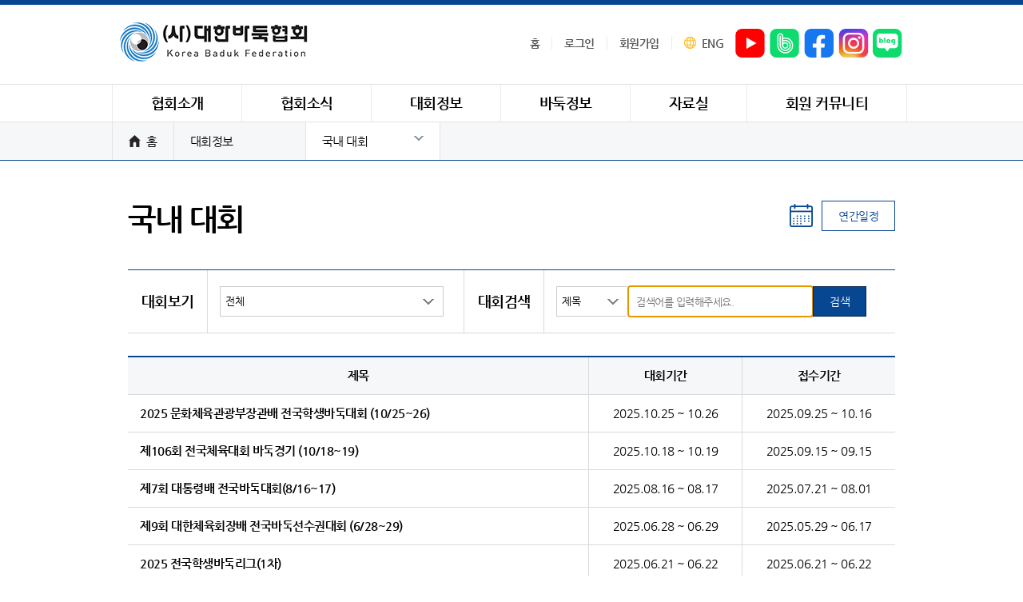

--- FILE ---
content_type: text/html; charset=UTF-8
request_url: https://kbaduk.or.kr/bbs/read/competition/domestic/?p=1
body_size: 4556
content:
<!DOCTYPE html PUBLIC "-//W3C//DTD XHTML 1.0 Transitional//EN" "http://www.w3.org/TR/xhtml1/DTD/xhtml1-transitional.dtd">
<html xmlns="http://www.w3.org/1999/xhtml" xml:lang="ko" lang="ko">
<head>
    <meta http-equiv='X-UA-Compatible' content='IE=edge, chrome=1' />
<meta http-equiv='Content-Language' content='ko' />
<meta http-equiv='Content-Type' content='text/html; charset=utf-8' />
<meta http-equiv='Content-Style-Type' content='text/css' />
<meta http-equiv='Content-Script-Type' content='text/javascript' />
<meta http-equiv='imagetoolbar' content='no' />
<meta name='referrer' content='always' />
<meta name='viewport' content='user-scalable=no, width=device-width, initial-scale=1' />
<meta name='format-detection' content='telephone=no, address=no, email=no' />
<meta name='theme-color' content='#333' />
<meta name='robots' content='all' />
<meta name='reply-to(email)' content='enoch_choi@naver.com' />
<link rel='shortcut icon' href='/images/favicon.ico' type='image/x-icon' />
<meta name="kbaduk_csrf" content="a4baa4c965ba9ecdc63e8fc06ebfed20" id="csrf">
<link rel='canonical' href='www.kbaduk.or.kr' />
<title> 대한바둑협회 </title>
<!--[if lte IE 9]>
<script src='/support/placeholders.min.js'></script>
<![endif]-->
<!--[if lte IE 8]>
<script src='/support/respond.min.js'></script>
<script src='/support/html5shiv.min.js'></script>
<script src='/support/ie9.js'></script>
<style>
    *{ behavior: url(/support/boxsizing.htc); }
    .PIE{ behavior: url(/support/pie.htc); }
</style>
<![endif]-->
<link rel="stylesheet" type="text/css" href="/css/common.css">
<script src='/js/library/requirejs/require.min.js'></script>
<script src='/js/library/requirejs/require.config.js'></script>
</head>
<body>


    <div id="header">
        <div class="topHead">
            <div class="wrap">
                <h1><a href="https://kbaduk.or.kr/main/"><img src="/images/logo_top.png" alt="대한바둑협회" /></a></h1>
                <div class="topMenuBar">
                    <h2 class="blind">서비스 바로가기</h2>
                    <div class="util">
                        <div class="service">
                            <ul>
                                <li><a href="https://kbaduk.or.kr/" ><em>홈</em></a></li>
                                                                    <li><a href="https://kbaduk.or.kr/member/signin/"><em>로그인</em></a></li>
                                    <li><a href="https://kbaduk.or.kr/member/signup_step1/"><em>회원가입</em></a></li>
                                                                <li style="text-transform:uppercase"><a target="_blank" href="http://www.wbaduk.com/"><i class="ico ico-global"></i><em>eng</em></a></li>
                            </ul>
                        </div><!-- // service -->
                    </div><!-- // util -->
                </div>
                <!-- // topMenuBar -->
                <div class="util">
                    <ul class="sns">
                        <li class="youtube"><a href="https://www.youtube.com/channel/UCOAb-bXIp64TAGRl_DbI3nQ" target="_blank" title="대한바둑협회 유투브(새창)"><em>youtube</em></a></li>
                        <li class="band"><a href="http://band.us/#!/band/63043759" target="_blank" title="대한바둑협회 네이버밴드(새창)"><em>naver band</em></a></li>
                        <li class="facebook"><a href="https://www.facebook.com/KoreaBadukFederation" target="_blank" title="대한바둑협회 페이스북(새창)"><em>naver band</em></a></li>
                        <li class="instagram"><a href="https://www.instagram.com/korea.baduk.federation/" target="_blank" title="대한바둑협회 인스타그램(새창)"><em>naver band</em></a></li>
                        <li class="blog"><a href="https://blog.naver.com/kbaduk1" target="_blank" title="대한바둑협회 네이버블로그(새창)"><em>naver band</em></a></li>
                    </ul>
                </div>
                <!--//util-->
            </div>

            <div class="gnbWrap">
                <div class="wrap">
                    <h2 class="blind">메인 메뉴</h2>
                    <ul class="gnb" id="navBig">
                        <li class="li_1"> <a href="javascript:;" class="gnbLink"><span>협회소개</span></a> </li>
                        <li class="li_2"> <a href="javascript:;" class="gnbLink"><span>협회소식</span></a> </li>
                        <li class="li_3"> <a href="javascript:;" class="gnbLink"><span>대회정보</span></a> </li>
                        <li class="li_4"> <a href="javascript:;" class="gnbLink"><span>바둑정보</span></a> </li>
                        <li class="li_5"> <a href="javascript:;" class="gnbLink"><span>자료실</span></a> </li>
                        <li class="li_6"> <a href="javascript:;" class="gnbLink"><span>회원 커뮤니티</span></a> </li>
                    </ul>
                </div>
            </div>

            <div class="bd_gnb_sub" id="navFull" style="display: none;">
                <div class="wrap">
                    <div class="gnb_subWrap">
                        <div class="gnb_sub gnb_sub_1">
                            <h3 class="blind">협회소개</h3>
                            <ul>
                                <li><a href="https://kbaduk.or.kr/introduce/greeting/"> 인사말 </a></li>
                                <li><a href="https://kbaduk.or.kr/introduce/history/"> 연혁 </a></li>
                                <li><a href="https://kbaduk.or.kr/introduce/group/"> 조직도 </a></li>
                                <li><a href="https://kbaduk.or.kr/introduce/office/"> 사무처 안내 </a></li>
                                <li><a href="https://kbaduk.or.kr/introduce/federation/"> 시도협회&#183;연맹 </a></li>
                                <li><a href="https://kbaduk.or.kr/introduce/areas/"> 시군구협회 </a></li>
                                <li><a href="https://kbaduk.or.kr/introduce/majorBussiness/"> 주요사업 </a></li>
                                <li><a href="https://kbaduk.or.kr/introduce/vision/"> 협회비전 </a></li>
                                <li><a href="https://kbaduk.or.kr/bbs/read/basic/regulation/"> 정관/규정 </a></li>
                                <li><a href="https://kbaduk.or.kr/introduce/map/"> 찾아오시는길 </a></li>
                            </ul>
                        </div>
                        <div class="gnb_sub gnb_sub_2">
                            <h3 class="blind">협회소식</h3>
                            <ul>
                                <li><a href="https://kbaduk.or.kr/bbs/read/basic/notice/"> 공지사항 </a></li>
                                <li><a href="https://kbaduk.or.kr/bbs/read/basic/bidding/"> 채용/입찰 </a></li>
                                <li><a href="https://kbaduk.or.kr/bbs/read/basic/management_exam/"> 경영공시 </a></li>
                                <li><a href="https://kbaduk.or.kr/tidings/businessSchedule/"> 사업 추진일정 </a></li>
                                <li><a href="https://kbaduk.or.kr/bbs/read/basic/press_release/"> 보도자료 </a></li>
                                <li><a href="https://kbaduk.or.kr/bbs/read/basic/news/"> 뉴스 </a></li>
                                <li><a href="https://kbaduk.or.kr/tidings/ranking/"> 랭킹 </a></li>
                                <li><a href="https://kbaduk.or.kr/tidings/rule/"> 랭킹규정 </a></li>
                            </ul>
                        </div>
                        <div class="gnb_sub gnb_sub_3">
                            <h3 class="blind">대회정보</h3>
                            <ul>
                                <li><a href="https://kbaduk.or.kr/competition/annualSchedule/"> 연간 일정 </a></li>
                                <li><a href="https://kbaduk.or.kr/bbs/read/competition/domestic/"> 국내 대회 </a></li>
                                <li><a href="https://kbaduk.or.kr/bbs/read/competition/province/"> 시도/연맹 대회 </a></li>
                                <li><a href="https://kbaduk.or.kr/bbs/read/competition/international/"> 국제 대회 </a></li>
                                <li><a href="https://kbaduk.or.kr/one/read/referee/"> 심판 모집 </a></li>
                            </ul>
                        </div>
                        <div class="gnb_sub gnb_sub_4">
                            <h3 class="blind">바둑정보</h3>
                            <ul>
                                <li><a href="https://kbaduk.or.kr/baduk/rule/"> 한국바둑규칙 </a></li>
                                <li><a href="https://kbaduk.or.kr/baduk/academy/"> 우리동네 바둑교실 </a></li>
                                <li><a href="https://kbaduk.or.kr/baduk/certificate_intro/"> 자격증 소개 </a></li>
                                <li><a href="https://kbaduk.or.kr/baduk/certificate/"> 자격증 조회 </a></li>
                                <li><a href="https://kbaduk.or.kr/baduk/certificate2/"> 단급증 조회 </a></li>
                                <!-- <li><a href="https://kbaduk.or.kr/baduk/judgment/"> 온라인 심사 </a></li> -->
                                <!-- <li><a href="https://kbaduk.or.kr/baduk/electoral_register/"> 선거인명부 열람 </a></li> -->
                            </ul>
                        </div>
                        <div class="gnb_sub gnb_sub_5">
                            <h3 class="blind">자료실</h3>
                            <ul>
                                <li><a href="https://kbaduk.or.kr/bbs/read/basic/baduk/"> 바둑 자료실 </a></li>
                                <li><a href="https://kbaduk.or.kr/bbs/read/thum/photo/"> 사진 자료실 </a></li>
                                <li><a href="https://kbaduk.or.kr/bbs/read/thum/movie/"> 동영상 자료실 </a></li>
                                <li><a href="https://kbaduk.or.kr/one/read/gibo/"> 기보 자료실 </a></li>
                            </ul>
                        </div>
                        <div class="gnb_sub gnb_sub_6">
                            <h3 class="blind">회원 커뮤니티</h3>
                            <ul>
                                <li><a href="https://kbaduk.or.kr/one/read/user/">회원 커뮤니티</a></li>
                            </ul>
                        </div>
                    </div>
                </div>
            </div>
        </div>
        <!-- // topHead -->
                <div class="location">
            <ul class="locationSub">
                <li><a href="https://kbaduk.or.kr/"><i class="ico ico-home"></i>홈</a></li>
                <li><a href="javascript:;">대회정보</a></li>
                <li>
                    <a href="javascript:;" id="locationBtn">국내 대회<i class="ico ico-caret-sm"></i></a>
                    <ul class="locationDepth" style="display: none;">
                                                        <li><a href="https://kbaduk.or.kr/competition/annualSchedule/"> 연간 일정 </a></li>
                                <li><a href="https://kbaduk.or.kr/one/read/referee/"> 심판 모집 </a></li>
                                <li><a href="https://kbaduk.or.kr/bbs/read/competition/domestic/"> 국내 대회 </a></li>
                                <li><a href="https://kbaduk.or.kr/bbs/read/competition/international/"> 국제 대회 </a></li>
                                <li><a href="https://kbaduk.or.kr/bbs/read/competition/province/"> 시도/연맹 대회 </a></li>
                                            </ul>
                </li>
            </ul>
        </div>
                <!-- // location -->
    </div>
    <!-- // header -->





<div id="container">
    <div class="wrap">


        <div class="content_wrap">
            <div class="titleBox">
                <h2 class="t_title">국내 대회</h2>
            </div>

            <!--연간일정-->
            <div class="topbtnWrap">
                <i class="ico ico-cal"></i><span class="btn btn-default"><a href="https://kbaduk.or.kr/competition/annualSchedule/">연간일정</a></span>
            </div>


            <!--대회검색-->
            <form class="searchWrap searchWrap_wide">
                <table class="table table-bordered">
                    <caption>대회검색</caption>
                    <colgroup>
                        <col>
                        <col width="33.5%" />
                    </colgroup>
                    <tbody>
                        <tr>
                            <th scope="col">대회보기</th>
                            <td>
                                <div class="searchBox">
                                    <select title="검색 분류" name="s_cate" onchange="location.href='./?s_cate='+this.value;" value="">
                                        <option value="">전체</option>
                                                                                    <option value="31">전국 온라인 바둑축제</option>
                                                                                    <option value="30">전국 동호인 디비전 바둑리그</option>
                                                                                    <option value="29">바둑 대축제</option>
                                                                                    <option value="26">전국 생활체육 동호인 바둑리그</option>
                                                                                    <option value="23">대한체육회장배 전국바둑선수권대회</option>
                                                                                    <option value="22">일요신문배 어린이</option>
                                                                                    <option value="11">세계대회 선발전</option>
                                                                                    <option value="10">전국 동호인바둑대회</option>
                                                                                    <option value="9">전국(소년)체육대회</option>
                                                                                    <option value="8">롯데백화점배 어린이 바둑대축제</option>
                                                                                    <option value="7">문화체육관광부장관배 전국학생바둑대회</option>
                                                                                    <option value="2">프로기전 아마선발전</option>
                                                                                    <option value="1">내셔널바둑리그</option>
                                                                            </select>
                                </div>
                            </td>
                            <th scope="col">대회검색</th>
                            <td>
                                <div class="searchBox searchBox-sm">
                                    <fieldset>
                                        <legend>전체 검색</legend>
                                        <select title="검색 분류" name="cate" value="">
                                            <option value="title">제목</option>
                                            <option value="content">내용</option>
                                            <option value="title:content">제목 + 내용</option>
                                        </select>
                                        <input type="text" class="inputSrch" title="검색어를 입력해주세요." autofocus="autofocus" placeholder="검색어를 입력해주세요." name="word" value="" />
                                        <input type="submit" class="btn btn-primary" value="검색" />
                                    </fieldset>
                                </div>
                            </td>
                        </tr>
                    </tbody>
                </table>
            </form>


            <div class="entry">
                <table class="table table-bordered">
                    <caption>대회 정보</caption>
                    <colgroup>
                        <col width="60%" />
                        <col width="20%" />
                        <col width="20%" />
                    </colgroup>
                        <thead>
                            <tr>
                                <th>제목</th>
                                <th>대회기간</th>
                                <th>접수기간</th>
                            </tr>
                        </thead>
                        <tbody>
                                                            <tr>
                                    <th align="left" class="row"> <a href="https://kbaduk.or.kr/bbs/view/competition/domestic/1182/"> 2025 문화체육관광부장관배 전국학생바둑대회 (10/25~26) </a> </th>
                                    <td align="center"> 2025.10.25 ~ 10.26 </td>
                                    <td align="center"> 2025.09.25 ~ 10.16 </td>
                                </tr>
                                                            <tr>
                                    <th align="left" class="row"> <a href="https://kbaduk.or.kr/bbs/view/competition/domestic/1177/"> 제106회 전국체육대회 바둑경기 (10/18~19) </a> </th>
                                    <td align="center"> 2025.10.18 ~ 10.19 </td>
                                    <td align="center"> 2025.09.15 ~ 09.15 </td>
                                </tr>
                                                            <tr>
                                    <th align="left" class="row"> <a href="https://kbaduk.or.kr/bbs/view/competition/domestic/1144/"> 제7회 대통령배 전국바둑대회(8/16~17) </a> </th>
                                    <td align="center"> 2025.08.16 ~ 08.17 </td>
                                    <td align="center"> 2025.07.21 ~ 08.01 </td>
                                </tr>
                                                            <tr>
                                    <th align="left" class="row"> <a href="https://kbaduk.or.kr/bbs/view/competition/domestic/1118/"> 제9회 대한체육회장배 전국바둑선수권대회 (6/28~29) </a> </th>
                                    <td align="center"> 2025.06.28 ~ 06.29 </td>
                                    <td align="center"> 2025.05.29 ~ 06.17 </td>
                                </tr>
                                                            <tr>
                                    <th align="left" class="row"> <a href="https://kbaduk.or.kr/bbs/view/competition/domestic/1133/"> 2025 전국학생바둑리그(1차) </a> </th>
                                    <td align="center"> 2025.06.21 ~ 06.22 </td>
                                    <td align="center"> 2025.06.21 ~ 06.22 </td>
                                </tr>
                                                            <tr>
                                    <th align="left" class="row"> <a href="https://kbaduk.or.kr/bbs/view/competition/domestic/1110/"> 제54회 전국소년체육대회 바둑경기 (5/24~25) </a> </th>
                                    <td align="center"> 2025.05.24 ~ 05.25 </td>
                                    <td align="center"> 2025.05.08 ~ 05.08 </td>
                                </tr>
                                                            <tr>
                                    <th align="left" class="row"> <a href="https://kbaduk.or.kr/bbs/view/competition/domestic/1097/"> 제14회 일요신문배 세계 어린이 바둑대회 (5/11) </a> </th>
                                    <td align="center"> 2025.05.11 ~ 05.11 </td>
                                    <td align="center"> 2025.04.14 ~ 04.25 </td>
                                </tr>
                                                            <tr>
                                    <th align="left" class="row"> <a href="https://kbaduk.or.kr/bbs/view/competition/domestic/1088/"> 제4회 신안 이세돌배 전국바둑대회(3/22~23) </a> </th>
                                    <td align="center"> 2025.03.22 ~ 03.23 </td>
                                    <td align="center"> 2025.03.04 ~ 03.18 </td>
                                </tr>
                                                            <tr>
                                    <th align="left" class="row"> <a href="https://kbaduk.or.kr/bbs/view/competition/domestic/1081/"> 2025년 국무총리배 세계바둑선수권대회 및 국제대회 파견 한국 대표 선발전[결과표 게시] </a> </th>
                                    <td align="center"> 2025.03.15 ~ 03.16 </td>
                                    <td align="center"> 2025.02.21 ~ 03.04 </td>
                                </tr>
                                                            <tr>
                                    <th align="left" class="row"> <a href="https://kbaduk.or.kr/bbs/view/competition/domestic/1018/"> 2024 문화체육관광부장관배 전국학생바둑대회 (10/19-20) </a> </th>
                                    <td align="center"> 2024.10.19 ~ 10.20 </td>
                                    <td align="center"> 2024.09.23 ~ 10.04 </td>
                                </tr>
                                                                                </tbody>
                </table>
                <div class="paging">
                    <a href='https://kbaduk.or.kr/bbs/read/competition/domestic/?p=1' class="current" >1</a><a href='https://kbaduk.or.kr/bbs/read/competition/domestic/?p=2'  >2</a><a href='https://kbaduk.or.kr/bbs/read/competition/domestic/?p=3'  >3</a><a href='https://kbaduk.or.kr/bbs/read/competition/domestic/?p=4'  >4</a><a href='https://kbaduk.or.kr/bbs/read/competition/domestic/?p=5'  >5</a><a class='nextPage' href='https://kbaduk.or.kr/bbs/read/competition/domestic/?p=6'> <span>다음</span> </a><a class='nextPageMore' href='https://kbaduk.or.kr/bbs/read/competition/domestic/?p=16'> <span>다다음</span> </a>                </div>
            </div>
        </div>
        <!-- //content close -->


    </div>
</div>
<!-- container close -->





    <!-- <div style="padding-top: 70px;"></div> -->

    <div id="footer">
        <div class="copyright">
            <div class="companyInfo">
                <ul>

                                        <li><a href="https://kbaduk.or.kr/policy/privacy/">개인정보처리방침</a></li>
                    <li><a href="https://kbaduk.or.kr/policy/email_refusal/">이메일주소무단수집거부</a></li>
                    <li><a href="https://kbaduk.or.kr/policy/service/">이용약관</a></li>
                    <li><a href="https://kbaduk.or.kr/introduce/map/">찾아오시는길</a></li>
                </ul>
            </div>
            <select id="footerLink" title="시도체육회" class="SiteLink">
                <option value="http://www.seoulsports.or.kr/">시도체육회</option>
                <option value="http://www.sports.busan.kr/">부산광역시 체육회</option>
                <option value="http://www.daegusports.or.kr/">대구광역시 체육회</option>
                <option value="http://www.incheonsports.or.kr/">인천광역시 체육회</option>
                <option value="http://www.gwangjusports.or.kr/">광주광역시 체육회</option>
                <option value="http://www.djsc.or.kr/">대전광역시 체육회</option>
                <option value="http://www.ussc.or.kr/">울산광역시 체육회</option>
                <option value="http://www.ggsports.or.kr/">경기도 체육회</option>
                <option value="http://www.gwsports.or.kr/">강원도 체육회</option>
                <option value="http://www.cbsports.or.kr/">충청북도 체육회</option>
                <option value="http://www.cnsports.or.kr/">충청남도 체육회</option>
                <option value="http://www.jbsports.or.kr/">전라북도 체육회</option>
                <option value="http://www.jeonnamsports.or.kr/">전라남도 체육회</option>
                <option value="http://www.gbsports.or.kr/">경상북도 체육회</option>
                <option value="http://www.gnsports.or.kr/">경상남도 체육회</option>
                <option value="http://www.jejusports.or.kr/jejusports/index.html">제주특별자치도 체육회</option>
            </select>
            <div class="txtinfo">
                <p class="corp_info">대한바둑협회 <em>|</em> 주소: 서울 송파구 올림픽로 424 올림픽회관 본관 3층 302호 <br>전화: 02) 2282-5500  <em>|</em> 팩스: 02) 2282-5614  <em>|</em>  이메일 : master@kbaduk.or.kr</p>
                <p class="copytxt">COPYRIGHT © 대한바둑협회 ALL RIGHTS RESERVED.</p>
            </div>
        </div>
    </div>
    <!-- // footer-->
    <script type="text/javascript" src="/js/basic.js"></script>

</body>
</html>


--- FILE ---
content_type: text/plain
request_url: https://www.google-analytics.com/j/collect?v=1&_v=j102&a=141840980&t=pageview&_s=1&dl=https%3A%2F%2Fkbaduk.or.kr%2Fbbs%2Fread%2Fcompetition%2Fdomestic%2F%3Fp%3D1&ul=en-us%40posix&dt=%EB%8C%80%ED%95%9C%EB%B0%94%EB%91%91%ED%98%91%ED%9A%8C&sr=1280x720&vp=1280x720&_u=IEBAAEABAAAAACAAI~&jid=168923848&gjid=863474274&cid=1293348693.1769745188&tid=UA-93094606-1&_gid=1868802482.1769745188&_r=1&_slc=1&z=1754510749
body_size: -449
content:
2,cG-9SB0EPR8HH

--- FILE ---
content_type: text/javascript
request_url: https://kbaduk.or.kr/js/library/requirejs/require.config.js
body_size: 169
content:
require.config({
    baseUrl: '/js' ,
    // urlArgs: "v=" +  (new Date()).getTime() ,
    enforceDefine: false ,
    paths: {
        lib: 'library' ,
        jquery: 'library/jquery-1.12.4.min' ,
        dialogs: 'library/enoch/dialogs' ,
        modal: 'library/enoch/modal' ,
        adv: 'library/enoch/advertising' ,
        mergerow: 'library/enoch/mergerow' ,
        oEditors : 'library/se2/js/HuskyEZCreator' ,
        ajaxForm: 'library/jquery.form.min' ,
        swiper: 'library/swiper-3.4.2/dist/js/swiper.min' ,
        mask: 'library/jquery.mask.min' ,
    } ,
    shim: {
        'jquery': { exports : '$' } ,
        'dialogs': ['jquery'] ,
        'modal': ['jquery'] ,
        'adv': ['jquery'] ,
        'mergerow': ['jquery'] ,
        'ajaxForm': ['jquery'] ,
        'swiper': ['jquery'] ,
        'mask': ['jquery'] ,
    }
});

